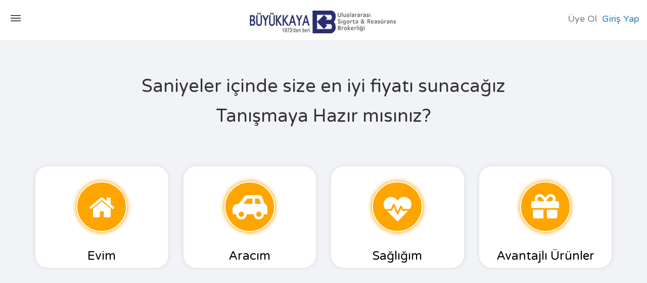

--- FILE ---
content_type: text/html; charset=iso-8859-9
request_url: https://buyukkayamobil.com/Teklif/UrunSecimi
body_size: 19786
content:


<!DOCTYPE html>

<html>
<head>
    <meta name="viewport" content="width=device-width" charset="utf-8" />
    <title>Büyükkaya - Satış Portalı</title>
    <link rel="stylesheet" href="https://use.fontawesome.com/releases/v5.6.1/css/all.css" integrity="sha384-gfdkjb5BdAXd+lj+gudLWI+BXq4IuLW5IT+brZEZsLFm++aCMlF1V92rMkPaX4PP" crossorigin="anonymous">
    <link href="https://fonts.googleapis.com/css?family=Varela+Round" rel="stylesheet">
    <link href="/Content/font-awesome.min.css" rel="stylesheet" />
    
    <link href="/Scripts/bootstrap-3.3.7/bootstrap-3.3.7/dist/css/bootstrap.min.css" rel="stylesheet" />
    <link href="/Plugin/assets/plugins/sweetalert/sweetalert.css" rel="stylesheet" />
    


    <link href="/Scripts/deneme.css" rel="stylesheet" />
    <script src="/Scripts/TumDunya.js"></script>

</head>

<body>

    

    <div class="container-fluid containerHeader">


        <div class="row">
            <div class="col-xs-12 padding0">
                <div class="col-xs-3">
                    <a href="#" class="CursorDefault"><img src="/images/hamburger.png" class="img-responsive MenuOpen" /></a>
                </div>
                <div class="col-xs-7 col-sm-6 padding0" align="center">
                    <a href="/Home/Index/">  <img src="/images/buyukkayalog14032016032245.png" class="img-responsive" /></a>
                </div>
                <div class="col-xs-0 col-sm-3" style="margin-top: 25px;font-size: 18px;text-align:end;">
                    <div class="rightMenu">
                            <a class="js-track-event" data-event="mobile_menu_api_clicked" id="gtm_menu_api" itemprop="url" href="/Account/Register/" style="color:gray;">Üye Ol&nbsp;</a>
                            <a class="js-track-event" data-event="mobile_menu_api_clicked" id="gtm_menu_api" itemprop="url" href="#" data-toggle="modal" data-target="#exampleModal">Giriş Yap</a>

                    </div>
                </div>


            </div>
            <div class="col-xs-12 padding0">
                <hr class="MenuHr" />
            </div>


        </div>

        <div class="row MenuDiv">

            <div class="col-xs-9">
                <ul class="MenuUl">
                    <li><a href="/Home/Index/">Anasayfa</a></li>
                    <li><a href="/Home/Kurumsal">Kurumsal</a></li>

                    <li><a href="/Teklif/UrunSecimi/">Hizmetler</a></li>
                    <li><a href="/Home/SigortaUrunleri/">Sigorta Ürünleri</a></li>
                    <li><a href="/Home/Iletisim/">İletişim</a></li>
                        <li><a href="/Account/Register/">Üye Ol&nbsp;</a></li>
                        <li itemprop="name"><a class="js-track-event" data-event="mobile_menu_api_clicked" id="gtm_menu_api" itemprop="url" href="#" data-toggle="modal" data-target="#exampleModal">Giriş Yap</a></li>
                </ul>

            </div>
            <div class="col-xs-3">
                <a href="#"><div class="glyphicon glyphicon-remove MenuClose"></div> </a>
            </div>




        </div>



    </div>

    


<style>
    .kutu>div{
        cursor:pointer;
    }
    .sigortaUrunMobilIcon {
      
        background: orange;
        color: white;
    }
    .iconItem > i {
        box-shadow: 0px 0px 8px 1px orange;
    }
    @media (max-width:767px) {
        .sigortaUrunMobil {
            padding:20px 10px;
            text-align:left;
        }
        .sigortaUrunMobil2 {
            padding:7px;
            text-align:left;
        }
        .sigortaUrunMobilIcon {
            margin-top: 13px !important;
            background: orange;
            color: white;
        }
        .iconItem{margin:0px;}
            .iconItem > i {
                margin-top: 15px;
                border-radius: 50px;
                border: 2px solid;
                padding: 15px 0px !important;
                font-size: 35px;
                width: 70px;
                height: 70px;
                box-shadow: 0px 0px 8px 1px orange;                
            }
    }
    body {
      background:#f1f3f6;
    }
   
</style>

<div class="container-fluid" ng-show="page === 1">
   
    <div class="container">
        <div class="row text-center">
            <div class="col-xs-12">
                <h1>Saniyeler içinde size en iyi fiyatı sunacağız</h1>
                <h1>Tanışmaya Hazır mısınız?</h1>
            </div>
        </div>

        <div class="row kutuRow">

            <div class="col-sm-6 col-md-3 kutu" data-open="false">
                <div class="col-xs-12  marginBottom10 kutu1">

                    <div class="col-xs-6 col-sm-12 padding0 iconItem" align="center">
                        
                        <i class="fa fa-home sigortaUrunMobilIcon" style="padding:22px 0px;"></i>
                    </div>
                    <div class="col-xs-6 col-sm-12 padding0 sigortaUrunMobil text-center">
                        <h3>Evim</h3>
                    </div>
                    <div class="col-xs-12 padding0 kutuItem">
                        <p class="text-center">Birkaç kolay adımda eviniz için sigorta teklifinizi alıp poliçenize hemen sahip olun.</p>
                        <a href="/Teklif/Index?BransNo=2" class="btn btn-default btnGroup">Dask</a>
                        <a href="/Teklif/Index?BransNo=4" class="btn btn-default btnGroup">Konut</a>
                        
                    </div>



                </div>
            </div>

            <div class="col-sm-6 col-md-3 kutu" data-open="false">
                <div class="col-xs-12  marginBottom10 kutu2">

                    <div class="col-xs-6 col-sm-12 padding0 iconItem" align="center">
                        
                        <i class="fas fa-car-side fa-flip-horizontal sigortaUrunMobilIcon" style="padding:22px 0px;"></i>
                    </div>
                    <div class="col-xs-6 col-sm-12 padding0 text-center sigortaUrunMobil">
                        <h3>Aracım</h3>
                    </div>
                    <div class="col-xs-12 padding0 kutuItem">
                        <p class="text-center">
                            
                            Birkaç kolay adımda aracınız için sigorta teklifinizi alıp poliçenize hemen sahip olun.
                        </p>
                        <a href="/Teklif/Index?BransNo=0" class="btn btn-default btnGroup">Trafik</a>
                        <a href="/Teklif/Index?BransNo=1" class="btn btn-default btnGroup">Kasko</a>
                    </div>
                </div>
            </div>

            <div class="col-sm-6 col-md-3 kutu" data-open="false">
                <div class="col-xs-12  marginBottom10 kutu3">
                    <div class="col-xs-6 col-sm-12 padding0 iconItem " align="center">
                        
                        <i class="fas fa-heartbeat sigortaUrunMobilIcon" style="padding:25px 0px "></i>

                    </div>
                    <div class="col-xs-6 col-sm-12 padding0 text-center sigortaUrunMobil">
                        <h3>Sağlığım</h3>
                    </div>
                    <div class="col-xs-12 padding0 kutuItem">
                        <p class="text-center">
                            
                            Birkaç kolay adımda sağlığınız için sigorta teklifinizi alıp poliçenize hemen sahip olun.
                        </p>
                        <a href="/Teklif/Index?BransNo=7" class="btn btn-default btnGroup">Ferdi Kaza</a>
                        <a href="/Teklif/Index?BransNo=6" class="btn btn-default btnGroup">Seyahat Sağlık</a>
                        <a href="/Teklif/Index?BransNo=3" class="btn btn-default btnGroup">Tamamlayıcı Sağlık</a>
                    </div>
                </div>
            </div>

            <div class="col-sm-6 col-md-3 kutu" data-open="false">
                <div class="col-xs-12 marginBottom10 kutu4">
                    <div class="col-xs-6 col-sm-12 padding0 iconItem " align="center">
                        
                        <i class="fas fa-gift sigortaUrunMobilIcon" style="padding:20px;"></i>
                    </div>
                    <div class="col-xs-6 col-sm-12 padding0 text-center sigortaUrunMobil2">
                        <h3>Avantajlı Ürünler</h3>
                    </div>
                    <div class="col-xs-12 padding0 kutuItem">

                        <p class="text-center">
                            
                            Birkaç kolay adımda avantajlı ürünler için sigorta teklifinizi alıp poliçenize hemen sahip olun.
                        </p>
                        
                        <a href="/Teklif/Index?BransNo=9" class="btn btn-default btnGroup">Nakliyat</a>

                    </div>
                </div>
            </div>

        </div>





    </div>
</div>


    <div class="modal fade loginModal" id="exampleModal" tabindex="-1" role="dialog" aria-labelledby="exampleModalLabel" aria-hidden="true" style="margin-top:150px;">
        <div class="modal-dialog MT-300" role="document">
            <div class="modal-content">
                <div class="modal-header loginModalHeader">

                    <p>Üye Girişi </p>
                    <p style="margin-top:5px; font-size:14px;">Online işlemler için lütfen giriş yapınız</p>
                </div>
                <div class="modal-body">

                    <section id="loginForm">
<form action="/Account/Login" id="loginForm" method="post" role="form">                            <input name="returnUrl" id="returnUrl" value="/Home/Index/" hidden />
<input name="__RequestVerificationToken" type="hidden" value="KvBJt0VCefwXSLkaeulHZ-d_zR00oTzQXUOMO6DXFCfDgkeb1ru9bboyRS-Xhh_C25TmLxXkj0oZSAuiSXcwM-ryXBDTJqAy_AWbsm8GJDI1" />                                <div class="form-group" hidden>

                                    <div class="input-group">
                                        
                                        <input Value="1260" class="form-control" data-val="true" data-val-required="The Firma Kodu field is required." id="FirmaKod" name="FirmaKod" placeholder="Firma Kodu" type="text" value="" />
                                        <span class="field-validation-valid text-danger" data-valmsg-for="FirmaKod" data-valmsg-replace="true"></span>
                                    </div>

                                </div>
                            <div class="form-group">
                                <div class="input-group" style="width:100%">
                                    

                                    <input class="form-control loginInput" data-val="true" data-val-required="The Kullanıcı Adı field is required." id="UserName" name="UserName" placeholder="Kullanıcı Adı veya Maİl Adresİ/TCKN" required="True" type="text" value="" />
                                    <span class="field-validation-valid text-danger" data-valmsg-for="UserName" data-valmsg-replace="true"></span>
                                </div>

                            </div>
                            <div class="form-group">
                                <div class="input-group" style="width:100%">
                                    
                                    <input class="form-control loginInput" data-val="true" data-val-required="The Şifre field is required." id="Password" name="Password" placeholder="ŞİFRE" required="True" type="password" />
                                    <span class="field-validation-valid text-danger" data-valmsg-for="Password" data-valmsg-replace="true"></span>
                                </div>
                            </div>
                            <div class="form-group">


                                <label class="contain CheckLabel" style="font-size:15px !important;">
                                    <label for="exampleCheck2">Beni Hatırla</label>

                                    <input class="form-check-input" data-val="true" data-val-required="The Beni Hatırla field is required." id="checkbox2" name="RememberMe" type="checkbox" value="true" /><input name="RememberMe" type="hidden" value="false" />

                                    <span class="checkCust"></span>
                                </label>

                            </div>
                            <div class="form-group">
                                <div class="login-btn text-center" style="margin-bottom:10px;">
                                    <button type="submit" class="btn btn-outline-danger btn-block m-b-10 loginButton">
                                        Giriş Yap
                                    </button>
                                </div>
                                
                            </div>
</form>                    </section>


                </div>

            </div>
        </div>
    </div>

    <script src="/Scripts/jquery-3.3.1.min.js"></script>


    <script src="/Scripts/bootstrap.min.js"></script>
    <script>






        $(document).ready(function () {


            //$.ajax({
            //type:"GET",
            //    url:"http://web2c.biz/bb/Markalar.js",
            //success:function(response)
            //{

            //    console.log(JSON.parse(response));
            //}
            //    });

            //    $.ajax({
            //        type: "GET",
            //        url: "http://web2c.biz/bb/KullanimTarzi.js",
            //        success: function (response) {

            //            console.log(JSON.parse(response));
            //        }
            //    });

            //    $.ajax({
            //        type: "GET",
            //        url: "/AngScript/Tipler.js",
            //        success: function (response) {

            //            console.log(JSON.parse(response));
            //        }
            //});
            $(".btn-pink-special").hover(function () {
                $(this).animate({ "margin-top": "10px" }, 10);
            }, function () {
                $(this).animate({ "margin-top": "0px" }, 10);
            });

            $(".MenuOpen").click(function () {

                //$(".MenuDiv").css("margin-left", "-20px");
                $(".MenuDiv").animate({ "margin-left": "-20px" }, "slow");
            });
            $(".MenuClose").click(function () {
                $(".MenuDiv").animate({ "margin-left": "-320px" }, "slow");
            });
            $(".MenuUl>li>a").click(function () {
                $(".MenuUl>li>a").removeClass("MenuActive");
                $(this).addClass("MenuActive");
            });
            var yanginDedektoru = false;
            $("#YanginDedektoru").click(function () {
                //alert("evet");
                var label = $(this).parent();
                var div = $(label).parent();
                var div2 = $(div).parent();

                if (!yanginDedektoru) {
                    $("#YanginDedektoruIcon").css("color", "rgb(255, 12, 113)");
                    $(div2).css("background-color", "#eee");
                    yanginDedektoru = true;
                }
                else {
                    $("#YanginDedektoruIcon").css("color", "black");
                    $(div2).css("background-color", "white");
                    yanginDedektoru = false;
                }
            });
            var alarm = false;
            $("#Alarm").click(function () {
                var label = $(this).parent();
                var div = $(label).parent();
                var div2 = $(div).parent();

                if (!alarm) {
                    $("#AlarmIcon").css("color", "rgb(255, 12, 113)");
                    $(div2).css("background-color", "#eee");
                    alarm = true;
                }
                else {
                    $("#AlarmIcon").css("color", "black");
                    $(div2).css("background-color", "white");
                    alarm = false;
                }
            });
        });

    </script>
    <script src="/Plugin/assets/plugins/sweetalert/sweetalert.min.js"></script>
    

    <script>


        $(document).ready(function () {

           
            var isOpen = false;

            $(".btnGroup").click(function () {
                isOpen = false;
            });

            $(".kutu").click(function () {
                var a = $(this).children();
                var open = $(this).data("open");

                if (isOpen) {
                    return;
                }

                if (!open) {
                    $(".kutuItem").hide("slow");
                    $(".kutu>div").css('background-color', 'white', "slow");
                    $(".kutu>div").css("color", "black");
                    $(".kutu>div").css("box-shadow", "0px 0px 10px rgba(0,0,0,0.1)");
                    $(".kutu").data("open", false);
                     var item = $(a).find(".kutuItem");
                     $(item).show("slow");
                     $(this).data("open", true);

                        var icon = $(a).find(".iconItem");
                        var img = $(icon).find("img");
                        var i = $(icon).find("i");
                        $(i).css("margin-top", "15px");
                        $(i).css("border", "3px solid");
                        $(i).css("box-shadow", "0px 0px 8px 1px orange");
                        setTimeout(function () {
                            $(i).css("transform", "rotateX(180deg)");
                        }, 400);
                        setTimeout(function () {
                            $(i).css("transform", "rotateX(360deg)");
                        }, 600);

                        $(img).css("margin-top", "25px");
                        $(img).css("border", "3px solid");

                        $(img).css("box-shadow", "0px 0px 18px 0px rgba(0, 0, 0, 0.75)");




                        $(a).css('background-color', 'orange');
                        $(a).css("color", "white");
                        $(a).css("box-shadow", "0px 0px 18px 0px gray");


                } else {
                    $(".kutuItem").hide("slow");
                    $(".kutu>div").css('background-color', 'white', "slow");
                    $(".kutu>div").css("color", "black");
                    $(".kutu>div").css("box-shadow", "0px 0px 10px rgba(0,0,0,0.1)");
                    $(".kutu").data("open", false);
                }

            });


        });

    </script>


    <script src="https://cdnjs.cloudflare.com/ajax/libs/jquery.mask/1.14.0/jquery.mask.js"></script>
    <script>
        $(document).ready(function () {
            $('#kartNo').mask('0000-0000-0000-0000');
            $("#kartCvc").mask("000");
            // $.ajax({
            //     type: "POST",
            //     url: "http://servis.buyukkayamobil.com/OPService.svc/wh/MernisSorgula",
            //     data:JSON.stringify({ Kullanici: "hasan", Sifre: "sMnQmGARJ3DGGuqxeo/Wfg==", SirketKodu: "104", tcVergiNo: "67624019184" }),
            //     contentType: "application/json; charset=utf-8",
            //     dataType: 'json',
            // success: function (res) {
            //     console.log(res);
            // }, error: function (res) {
            //     alert("");
            //     console.log(res);
            // }

            //})
        });
    </script>
</body>
</html>


--- FILE ---
content_type: text/css
request_url: https://buyukkayamobil.com/Scripts/deneme.css
body_size: 20951
content:

/*input::-webkit-outer-spin-button,
input::-webkit-inner-spin-button {
   
    -webkit-appearance: none;
    margin: 0; /*Type number olan inputun sağ köşesindeki oku gizler*/
@media (max-width:1024px) {
    .rightMenu {
        display: none;
    }
}
.MT-300{
    margin-top:150px;
}
.vefat::-webkit-inner-spin-button, .vefat::-webkit-inner-spin-button {
    margin: 20px !important;
    -webkit-appearance:scrollbarbutton-down!important;
}

.typeNumber::-webkit-inner-spin-button, .typeNumber::-webkit-inner-spin-button {
    -webkit-appearance: none;
    margin: 0; /*Type number olan inputun sağ köşesindeki oku gizler*/
}
.tedavi{cursor:default !important;}
body {
    /*font-family: 'Charmonman', cursive;*/
    font-family: 'Varela Round', sans-serif;
}

.padding0 {
    padding: 0px;
}
.fontS18{
    font-size:18px;
}
.MenuDiv{
    width:300px;
    background-color:rgb(48, 35, 35);
    top:0;
    position:fixed;
    height:100%;
    margin-left:-320px;
    z-index:100;
}
.MenuUl{
    padding-top:20px;
    padding-left:20px;
}
.MenuUl>li{
    list-style:none;
    padding-top:20px;
}
.MenuUl>li>a{
    font-size:17px;
    color:white;
    text-decoration:none;
}
.MenuOpen{
    cursor:pointer;
    margin-top:20px;
}
.CursorDefault{
    cursor:default
}
.MenuClose {
    color: white;
    margin-top: 15px;
    float: right;
}
.MenuIcon {
    bottom: 0;
    position: absolute;
    width: 100%;
    color:white;
}
.MenuHr{margin:0px;}
.MenuActive{
    color:gray !important;
}



.kutu {
    color: black;
}

.contain > a {
    color: black;
}

.kutuItem {
    display: none;
    padding-left: 0px;
    padding-right: 0px;
}

.kutu1, .kutu2, .kutu3, .kutu4 {
    height: 100%;
    /*border: 1px solid gray;*/
    border-radius: 25px;
    background: white;
    margin-bottom: 10px;
    /*box-shadow: rgba(0, 0, 0, 0.75) 0px 0px 2px 0px;*/
    box-shadow:0px 0px 10px rgba(0,0,0,0.1)
}

input, select, .btn {
    border-radius: 0px !important;
    height: 45px !important;
}

/* #373d90 **/
.btnGroup {
    width: 100%;
    height: 45px;
    font-size: 20px;
    /*font-family: italic;*/
    font-weight:bold;
    background: white;
    border: 1px solid white;
    border-radius: 2pc !important;
    color: orange;
    margin-bottom: 10px;
}

    .btnGroup:hover {
        background: white;
        border: 1px solid white;
        color: orange;
    }

    .btnGroup:focus {
        background: white;
        border: 1px solid white;
        border-radius: 2pc;
        color: orange;
    }

.iconItem {
    margin: 15px auto;
    /*border-radius: 50px;
            border: 1px solid;
            height: 100px;
            width: 100px;*/
}

    .iconItem > img {
        margin-top: 15px;
        border-radius: 50px;
        border: 1px solid;
        padding: 15px;
    }
    .iconItem > i {
        margin-top: 15px;
        border-radius: 50px;
        border: 2px solid;
        padding: 15px;
        font-size: 55px;
        width: 100px;
        height: 100px;
        box-shadow: 0px 0px 8px 1px black;
    }

.radio {
    height: 25px;
    width: 25px;
}
.fade{
    opacity:1;
  
}
#KisiselVeriler > div > div {
    position: absolute;
    margin-bottom: 25px;
    width: 100%;
}
#Broker > div > div {
    position: absolute;
    margin-bottom: 25px;
    width: 100%;
}
#PoliceTeminatlar > div > div {
    position: absolute;
    margin-bottom: 25px;
    width:100%;
}
.btn-pink-special {
    border-radius: 5px !important;
    border: none !important;
    padding: 0px 33px !important;
    box-shadow: 0px 3px 11px 0px #ce5b90;
    background: #e8006a;
    color: white !important;
    font-size: 22px;
    height: 50px !important;
    position: relative;
    -webkit-transition-duration: 0.7s;
    transition-duration: 0.7s;
    text-decoration: none;
    overflow: hidden;
    cursor: pointer;
    outline: none !important;
    margin-top: 0px;
}
    .btn-pink-special:hover {
        color: white;
        box-shadow: 0px 4px 5px 0px #ce5b90;
    }
    .btn-pink-special:after {
        content: "";
        background: #ce5b90;
        display: block;
        position: absolute;
        padding-top: 300%;
        padding-left: 300%;
        margin-left: -35px !important;
        margin-top: -120%;
        opacity: 0;
        transition: all 0.8s;
    }

    .btn-pink-special:focus {
        border: none !important;
    }

    .btn-pink-special:active:after {
        padding: 0;
        margin: 0;
        opacity: 1;
        transition: 0s;
    }
    .btn-pink-special:disabled {
        cursor: default;
        box-shadow: 0px 4px 5px 0px #ce5b90;
    }

.fullWidth{width:100%;}

.loginModal {
    margin-top: -80px;
}

.loginModalHeader {
    background: #dc3545;
    color: white;
    text-align: center !important;
    display: block;
    height: 110px;
    font-size: 25px;
    font-weight: bold;
    padding-top: 29px;
}

.loginButton {
    font-size: 16px;
    font-weight: bold;
}

.loginInput:focus {
    border-color: #dc3545 !important;
    box-shadow: 0 0 0 0.1rem #dc3545 !important;
}

.hp-section.section-1 {
    background-size: contain !important;
}

@media (min-width:768px) {
    .tssBox{padding:10px;}

    .modalSm {
        max-width: 400px !important;
    }
    
}

@media (min-width:999px)
{
    .satinAlRow {
        padding: 0px 50px;
    }
  
}
@media (min-width:1025px){
    #gtm_top_logo {
        height: 50px;
    }
}
.liraIcon{
    font-size:32px;
}
.satinAlDiv {
    height: auto;
    background: rgb(255, 255, 255);
    margin-bottom: 15px;
    padding: 35px 5px;
    box-shadow: 0px 0px 10px 0px rgb(160, 151, 151);
    text-align: center !important;
}

.satinAlDiv2 {
    height: auto;
    background: rgb(255, 255, 255);
    width: 250px;
    padding: 35px 5px;
    box-shadow: 0px 0px 10px 0px rgb(160, 151, 151);
}

.mesaj {
    position: relative;
    padding: 0.75rem 1.25rem;
    margin-bottom: 0px;
    border: 1px solid transparent;
    border-radius: 0.25rem;
}
.CheckLabel {
    font-size: 12px !important;
}
.marginBottom0 {
    margin-bottom: 10px !important;
}
.marginBottom10 {
    margin-bottom: 10px !important;
}
.marginBottom20 {
    margin-bottom: 20px !important;
}
.marginBottom30 {
    margin-bottom: 30px !important;
}
.paddingLR30{
    padding:0px 30px;
}

.paddingLR50 {
    padding-left: 50px;
    padding-right: 50px;
}
.paddingL5{
    padding-left:5px!important;
}
.paddingR5{
    padding-right:5px !important;
}
.PaymentForm1 {
    border-right: 1px solid #c3baad;
    
}
.PaymentCheckLabel{
    font-size:12px!important;
}
.margin0{
    margin:0px!important;
}
.bekleyin {
    font-size: 30px !important;
    position: fixed;
    top: 35%;
    right: 0;
    bottom: 0;
    left: 0;
    z-index: 1050;
    outline: 0;
}
.SeyahatSaglikTeminatHR{
    display:none;
}
.kutuRow{
    margin-top:70px;
}
@media (max-width:767px) {
    .PaymentForm1,.PaymentForm2 {
        border: none;
        padding: 0px;
    }
    .fontS18 {
        font-size:14px;
    }
    .containerHeader {
        margin-bottom: 10px !important;
        
    }
    .SeyahatSaglikTeminatHR {
        display: block;
    }
    .SeyahatSaglikTeminatHR > hr {
        display: block;
        margin: 5px 0px 10px 0px;
        border: 1px solid #0e1a6f;
    }
    .kutuRow {
        margin-top: 20px;
    }
    h1,h2,h3{
        font-size:20px;
    }
    .padding2{
        padding:2px!important;
    }
    .KonutAlarmKutu{padding:0px;}
}

.FloatRight{
    float:right!important;
}
.FloatLeft {
    float: left !important;
}
.SeyahatSaglikTeminat {
    border: 1px solid rgb(214, 210, 210);
    padding: 0px;
   margin-bottom:5px;
}
.SeyahatSaglikTeminat>div{
    padding:0px;
}
.TeminatTitle {
    padding: 10px 0px !important;
    background-color: rgb(72, 83, 167);
    color: white;
    font-size: 17px;
    font-weight: 700;
}

.TeminatBorderTop {
    border-top: 1px solid rgb(214, 210, 210);
    padding: 4px 0px !important;
    /*border-bottom: 1px solid rgb(214, 210, 210);*/
    font-size: 15px;
    font-weight: bold;
}

.KonutAlarmKutu {
    border: 1px solid rgb(191, 188, 188);
    border-radius:7px;
    
    white-space:normal;
    
}
    .KonutAlarmKutu:hover {
        border-color: rgb(150, 145, 145);
    }
#YanginDedektoruIcon,#AlarmIcon{
    font-size:50px;
}
/* Customize the label (the container) */
.contain {
    display: block;
    position: relative;
    padding-left: 25px;
    margin-bottom: 12px;
    cursor: pointer;
    /*font-size: 15px;*/
    -webkit-user-select: none;
    -moz-user-select: none;
    -ms-user-select: none;
    user-select: none;
    font-size: 18px;
}

    /* Hide the browser's default checkbox */
    .contain input {
        position: absolute;
        opacity: 0;
        cursor: pointer;
        height: 0;
        width: 0;
    }

/* Create a custom checkbox */
.checkCust {
    position: absolute;
    top: 0;
    left: 0;
    height: 18px;
    width: 18px;
    background-color: white;
    border-radius: 5px;
    border: 1px solid rgb(191, 188, 188);
}


/* On mouse-over, add a grey background color */
.contain:hover input ~ .checkCust {
    background-color: #eee;
}

/* When the checkbox is checked, add a blue background */
.contain input:checked ~ .checkCust {
    background-color: #ff0c71;
    border-color: #ff0c71;
}

/* Create the checkmark/indicator (hidden when not checked) */
.checkCust:after {
    content: "";
    position: absolute;
    display: none;
}

/* Show the checkmark when checked */
.contain input:checked ~ .checkCust:after {
    display: block;
}

/* Style the checkmark/indicator */
.contain .checkCust:after {
    left: 10px;
    top: 5px;
    width: 9px;
    height: 16px;
    border: solid white;
    border-width: 0;
    -webkit-transform: rotate(45deg);
    -ms-transform: rotate(45deg);
    transform: rotate(45deg);
}


/* Radio */


/* Customize the label (the container) */
.containRadio {
    display: block;
    position: relative;
    padding: 3px 0px 0px 35px;
    cursor: pointer;
    text-align: left;
    font-size: 18px;
    -webkit-user-select: none;
    -moz-user-select: none;
    -ms-user-select: none;
    user-select: none;
}

    /* Hide the browser's default radio button */
    .containRadio input {
        position: absolute;
        opacity: 0;
        cursor: pointer;
        height: 0;
        width: 0;
    }


.checkRad {
    position: absolute;
    top: 0;
    left: 0;
    height: 25px;
    width: 25px;
    background-color: white;
    border-radius: 50%;
    border: 1px solid #ff0c71;
}


.containRadio:hover input ~ .checkRad {
    background-color: white;
}

/* When the radio button is checked, add a blue background */
.containRadio input:checked ~ .checkRad {
    background-color: white;
}

/* Create the indicator (the dot/circle - hidden when not checked) */
.checkRad:after {
    content: "";
    position: absolute;
    display: none;
}

/* Show the indicator (dot/circle) when checked */
.containRadio input:checked ~ .checkRad:after {
    display: block;
}

/* Style the indicator (dot/circle) */
.containRadio .checkRad:after {
    top: 4px;
    left: 4px;
    width: 15px;
    height: 15px;
    border-radius: 50%;
    background: #ff0c71;
}


.marginTop5 {
    margin-top: 5px !important;
}

.marginTop10 {
    margin-top: 10px !important;
}

.marginTop15 {
    margin-top: 15px;
}

.marginTop20 {
    margin-top: 20px;
}

.marginTop25 {
    margin-top: 25px;
}

.marginTop30 {
    margin-top: 30px;
}

.marginTop40 {
    margin-top: 40px;
}

.marginTop50 {
    margin-top: 50px;
}

.marginTop100 {
    margin-top: 100px;
}

.containerHeader {
    margin-bottom: 50px;
    background-color: white !important;
}

@media (max-width:535px) {
    .MenuOpen {
        margin-top: 0px;
        padding:10px 0px;
    }
}






.BorderRadius0{
    border-radius:0px;
}



.btn-outline-primary {
    color: #007bff;
    background-color: transparent;
    background-image: none;
    border-color: #007bff;
}

    .btn-outline-primary:hover {
        color: #fff;
        background-color: #007bff;
        border-color: #007bff;
    }

    .btn-outline-primary:focus, .btn-outline-primary.focus {
        box-shadow: 0 0 0 0.2rem rgba(0, 123, 255, 0.5);
    }

    .btn-outline-primary.disabled, .btn-outline-primary:disabled {
        color: #007bff;
        background-color: transparent;
    }

    .btn-outline-primary:not(:disabled):not(.disabled):active, .btn-outline-primary:not(:disabled):not(.disabled).active,
    .show > .btn-outline-primary.dropdown-toggle {
        color: #fff;
        background-color: #007bff;
        border-color: #007bff;
    }

        .btn-outline-primary:not(:disabled):not(.disabled):active:focus, .btn-outline-primary:not(:disabled):not(.disabled).active:focus,
        .show > .btn-outline-primary.dropdown-toggle:focus {
            box-shadow: 0 0 0 0.2rem rgba(0, 123, 255, 0.5);
        }

.btn-outline-secondary {
    color: #6c757d;
    background-color: transparent;
    background-image: none;
    border-color: #6c757d;
}

    .btn-outline-secondary:hover {
        color: #fff;
        background-color: #6c757d;
        border-color: #6c757d;
    }

    .btn-outline-secondary:focus, .btn-outline-secondary.focus {
        box-shadow: 0 0 0 0.2rem rgba(108, 117, 125, 0.5);
    }

    .btn-outline-secondary.disabled, .btn-outline-secondary:disabled {
        color: #6c757d;
        background-color: transparent;
    }

    .btn-outline-secondary:not(:disabled):not(.disabled):active, .btn-outline-secondary:not(:disabled):not(.disabled).active,
    .show > .btn-outline-secondary.dropdown-toggle {
        color: #fff;
        background-color: #6c757d;
        border-color: #6c757d;
    }

        .btn-outline-secondary:not(:disabled):not(.disabled):active:focus, .btn-outline-secondary:not(:disabled):not(.disabled).active:focus,
        .show > .btn-outline-secondary.dropdown-toggle:focus {
            box-shadow: 0 0 0 0.2rem rgba(108, 117, 125, 0.5);
        }

.btn-outline-success {
    color: #28a745;
    background-color: transparent;
    background-image: none;
    border-color: #28a745;
}

    .btn-outline-success:hover {
        color: #fff;
        background-color: #28a745;
        border-color: #28a745;
    }

    .btn-outline-success:focus, .btn-outline-success.focus {
        box-shadow: 0 0 0 0.2rem rgba(40, 167, 69, 0.5);
    }

    .btn-outline-success.disabled, .btn-outline-success:disabled {
        color: #28a745;
        background-color: transparent;
    }

    .btn-outline-success:not(:disabled):not(.disabled):active, .btn-outline-success:not(:disabled):not(.disabled).active,
    .show > .btn-outline-success.dropdown-toggle {
        color: #fff;
        background-color: #28a745;
        border-color: #28a745;
    }

        .btn-outline-success:not(:disabled):not(.disabled):active:focus, .btn-outline-success:not(:disabled):not(.disabled).active:focus,
        .show > .btn-outline-success.dropdown-toggle:focus {
            box-shadow: 0 0 0 0.2rem rgba(40, 167, 69, 0.5);
        }

.btn-outline-info {
    color: #17a2b8;
    background-color: transparent;
    background-image: none;
    border-color: #17a2b8;
}

    .btn-outline-info:hover {
        color: #fff;
        background-color: #17a2b8;
        border-color: #17a2b8;
    }

    .btn-outline-info:focus, .btn-outline-info.focus {
        box-shadow: 0 0 0 0.2rem rgba(23, 162, 184, 0.5);
    }

    .btn-outline-info.disabled, .btn-outline-info:disabled {
        color: #17a2b8;
        background-color: transparent;
    }

    .btn-outline-info:not(:disabled):not(.disabled):active, .btn-outline-info:not(:disabled):not(.disabled).active,
    .show > .btn-outline-info.dropdown-toggle {
        color: #fff;
        background-color: #17a2b8;
        border-color: #17a2b8;
    }

        .btn-outline-info:not(:disabled):not(.disabled):active:focus, .btn-outline-info:not(:disabled):not(.disabled).active:focus,
        .show > .btn-outline-info.dropdown-toggle:focus {
            box-shadow: 0 0 0 0.2rem rgba(23, 162, 184, 0.5);
        }

.btn-outline-warning {
    color: #ffc107;
    background-color: transparent;
    background-image: none;
    border-color: #ffc107;
}

    .btn-outline-warning:hover {
        color: #212529;
        background-color: #ffc107;
        border-color: #ffc107;
    }

    .btn-outline-warning:focus, .btn-outline-warning.focus {
        box-shadow: 0 0 0 0.2rem rgba(255, 193, 7, 0.5);
    }

    .btn-outline-warning.disabled, .btn-outline-warning:disabled {
        color: #ffc107;
        background-color: transparent;
    }

    .btn-outline-warning:not(:disabled):not(.disabled):active, .btn-outline-warning:not(:disabled):not(.disabled).active,
    .show > .btn-outline-warning.dropdown-toggle {
        color: #212529;
        background-color: #ffc107;
        border-color: #ffc107;
    }

        .btn-outline-warning:not(:disabled):not(.disabled):active:focus, .btn-outline-warning:not(:disabled):not(.disabled).active:focus,
        .show > .btn-outline-warning.dropdown-toggle:focus {
            box-shadow: 0 0 0 0.2rem rgba(255, 193, 7, 0.5);
        }

.btn-outline-danger {
    color: #dc3545;
    background-color: transparent;
    background-image: none;
    border-color: #dc3545;
}

    .btn-outline-danger:hover {
        color: #fff;
        background-color: #dc3545;
        border-color: #dc3545;
    }

    .btn-outline-danger:focus, .btn-outline-danger.focus {
        box-shadow: 0 0 0 0.2rem rgba(220, 53, 69, 0.5);
    }

    .btn-outline-danger.disabled, .btn-outline-danger:disabled {
        color: #dc3545;
        background-color: transparent;
    }

    .btn-outline-danger:not(:disabled):not(.disabled):active, .btn-outline-danger:not(:disabled):not(.disabled).active,
    .show > .btn-outline-danger.dropdown-toggle {
        color: #fff;
        background-color: #dc3545;
        border-color: #dc3545;
    }

        .btn-outline-danger:not(:disabled):not(.disabled):active:focus, .btn-outline-danger:not(:disabled):not(.disabled).active:focus,
        .show > .btn-outline-danger.dropdown-toggle:focus {
            box-shadow: 0 0 0 0.2rem rgba(220, 53, 69, 0.5);
        }

.btn-outline-light {
    color: #f8f9fa;
    background-color: transparent;
    background-image: none;
    border-color: #f8f9fa;
}

    .btn-outline-light:hover {
        color: #212529;
        background-color: #f8f9fa;
        border-color: #f8f9fa;
    }

    .btn-outline-light:focus, .btn-outline-light.focus {
        box-shadow: 0 0 0 0.2rem rgba(248, 249, 250, 0.5);
    }

    .btn-outline-light.disabled, .btn-outline-light:disabled {
        color: #f8f9fa;
        background-color: transparent;
    }

    .btn-outline-light:not(:disabled):not(.disabled):active, .btn-outline-light:not(:disabled):not(.disabled).active,
    .show > .btn-outline-light.dropdown-toggle {
        color: #212529;
        background-color: #f8f9fa;
        border-color: #f8f9fa;
    }

        .btn-outline-light:not(:disabled):not(.disabled):active:focus, .btn-outline-light:not(:disabled):not(.disabled).active:focus,
        .show > .btn-outline-light.dropdown-toggle:focus {
            box-shadow: 0 0 0 0.2rem rgba(248, 249, 250, 0.5);
        }

.btn-outline-dark {
    color: #343a40;
    background-color: transparent;
    background-image: none;
    border-color: #343a40;
}

    .btn-outline-dark:hover {
        color: #fff;
        background-color: #343a40;
        border-color: #343a40;
    }

    .btn-outline-dark:focus, .btn-outline-dark.focus {
        box-shadow: 0 0 0 0.2rem rgba(52, 58, 64, 0.5);
    }

    .btn-outline-dark.disabled, .btn-outline-dark:disabled {
        color: #343a40;
        background-color: transparent;
    }

    .btn-outline-dark:not(:disabled):not(.disabled):active, .btn-outline-dark:not(:disabled):not(.disabled).active,
    .show > .btn-outline-dark.dropdown-toggle {
        color: #fff;
        background-color: #343a40;
        border-color: #343a40;
    }

        .btn-outline-dark:not(:disabled):not(.disabled):active:focus, .btn-outline-dark:not(:disabled):not(.disabled).active:focus,
        .show > .btn-outline-dark.dropdown-toggle:focus {
            box-shadow: 0 0 0 0.2rem rgba(52, 58, 64, 0.5);
        }


--- FILE ---
content_type: application/javascript
request_url: https://buyukkayamobil.com/Scripts/TumDunya.js
body_size: 3840
content:
var TumDunya = ["Afganistan", "Aland Adaları", "Almanya", "American Samoa", "Amerika", "Andorra", "Angola", "Anguilla", "Antartica", "Antigua ve Barbuda", "Arjantin", "Arnavutluk", "Aruba", "Avusturya", "Azerbaycan", "Bahamalar", "Bahreyn", "Bangladeş", "Barbados", "Batı Sahra (MA)", "Belçika", "Belize", "Benin", "Bermuda", "Beyaz Rusya", "Bhutan", "Birleşik Arap Emirlikleri", "Bolivya", "Bosna-Hersek", "Botsvana", "Bouvet Adası ", "Brezilya", "Bruney", "Bulgaristan", "Burkina Faso", "Burundi", "Cayman Adaları", "Cebelitarık (GB)", "Cezayir", "Chanel Islands", "Christmas Adası", "Cibuti", "Cocos (Keeling) Adaları", "Cook Adaları", "Çad", "Çek Cumhuriyeti", "Çin", "Danimarka", "Demokratik Kongo Cumhuriyeti", "Doğu Timor", "Dominik Cumhuriyeti", "Dominika", "Ekvador", "Ekvator Ginesi", "El Salvador", "Endonezya", "Eritre", "Ermenistan", "Ermiş Martin (FR)", "Estonya", "Etiyopya", "Falkland Adaları", "Faroe Adaları (DK)", "Fas", "Fiji", "Fildişi Sahili", "Filipinler", "Filistin", "Finlandiya", "Fransa", "Fransız Guyanası (FR)", "Fransız Polinezyası (FR)", "Gabon", "Gambiya", "Gana", "Gine", "Gine Bissau", "Grenada", "Grönland (DK)", "Guadeloupe (FR)", "Guam", "Guatemala", "Guernsey (GB)", "Guyana", "Güney Afrika", "Güney Kore", "Gürcistan", "Haiti", "Hırvatistan", "Hindistan", "Hollanda", "Honduras", "Hong Kong (CN)", "Irak", "İngiliz Hint Okyanusu Toprakları", "İngiliz Virjin Adaları", "İngiltere", "İran", "İrlanda", "İspanya", "İsrail", "İsveç", "İsviçre", "İtalya", "İzlanda", "Jamaika", "Jersey (GB)", "Kamboçya", "Kamerun", "Karadağ", "Katar", "Kazakistan", "Kenya", "Kıbrıs", "Kırgızistan", "Kiribati", "Kolombiya", "Komorlar", "Kongo Cumhuriyeti", "Kosova (RS)", "Kosta Rika", "Kuveyt", "Kuzey Kore", "Küba", "Laos", "Lesoto", "Letonya", "Liberya", "Libya", "Lihtenştayn", "Litvanya", "Lübnan", "Lüksemburg", "Macaristan", "Madagaskar", "Makao (CN)", "Makedonya", "Malavi", "Maldivler", "Malezya", "Mali", "Malta", "Man Adası (GB)", "Marshall Adaları", "Martinique (FR)", "Mauritius", "Mayotte (FR)", "Meksika", "Mısır", "Mikronezya", "Moğolistan", "Moldova", "Monako", "Montserrat", "Moritanya", "Mozambik", "Myanmar", "Namibya", "Nauru", "Nepal", "Netherlands Antilles", "Nijer", "Nijerya", "Nikaragua", "Niue ", "Norfolk Island", "Northern Mariana Islands", "Norveç", "Orta Afrika Cumhuriyeti", "Özbekistan", "Pakistan", "Palau", "Panama", "Papua Yeni Gine", "Paraguay", "Peru", "Pitcairn", "Polonya", "Portekiz", "Porto Riko (US)", "Réunion (FR)", "Romanya", "Ruanda", "Rusya", "Saint Barthélemy (FR)", "Saint Helena, Ascension and Tristan da Cunha", "Saint Kitts ve Nevis", "Saint Lucia", "Saint Pierre ve Miquelon (FR)", "Saint Vincent ve Grenadinler", "Samoa", "San Marino", "São Tomé ve Príncipe", "Senegal", "Seyşeller", "Sırbistan", "Sierra Leone", "Singapur", "Slovakya Cumhuriyeti", "Slovenya", "Solomon Adaları", "Somali", "South Sudan", "Sri Lanka", "Sudan", "Surinam", "Suriye", "Suudi Arabistan", "Svalbard and Jan Mayen", "Svaziland", "Şili", "Tacikistan", "Tanzanya", "Tayland", "Tayvan", "Togo", "Tokelau", "Tonga", "Trinidad ve Tobago", "Tunus", "Turks ve Caicos", "Tuvalu", "Türkmenistan", "Uganda", "Ukrayna", "Umman", "United States Minor Outlying Islands ", "Uruguay", "Ürdün", "Vanuatu", "Vatikan", "Venezuela", "Vietnam", "Virgin Islands, US", "Wallis ve Futuna (FR)", "Yemen", "Yeni Kaledonya (FR)", "Yeni Zelanda", "Yeşil Burun Adaları", "Yunanistan", "Zambiya", "Zimbabve"];

var Schengen = [ "Almanya", "Andorra", "Arnavutluk", "Avusturya", "Belçika", "Bosna-Hersek", "Bulgaristan", "Çek Cumhuriyeti", "Danimarka", "Estonya", "Finlandiya", "Fransa", "Hollanda", "İngiltere", "İrlanda", "İspanya", "İsveç", "İsviçre", "İtalya", "İzlanda", "Karadağ", "Letonya", "Lihtenştayn", "Litvanya", "Lüksemburg", "Macaristan", "Malta", "Moldova", "Monako", "Norveç", "Polonya", "Portekiz", "Romanya", "San Marino", "Sırbistan", "Slovakya Cumhuriyeti", "Slovenya", "Ukrayna", "Vatikan", "Yunanistan"];